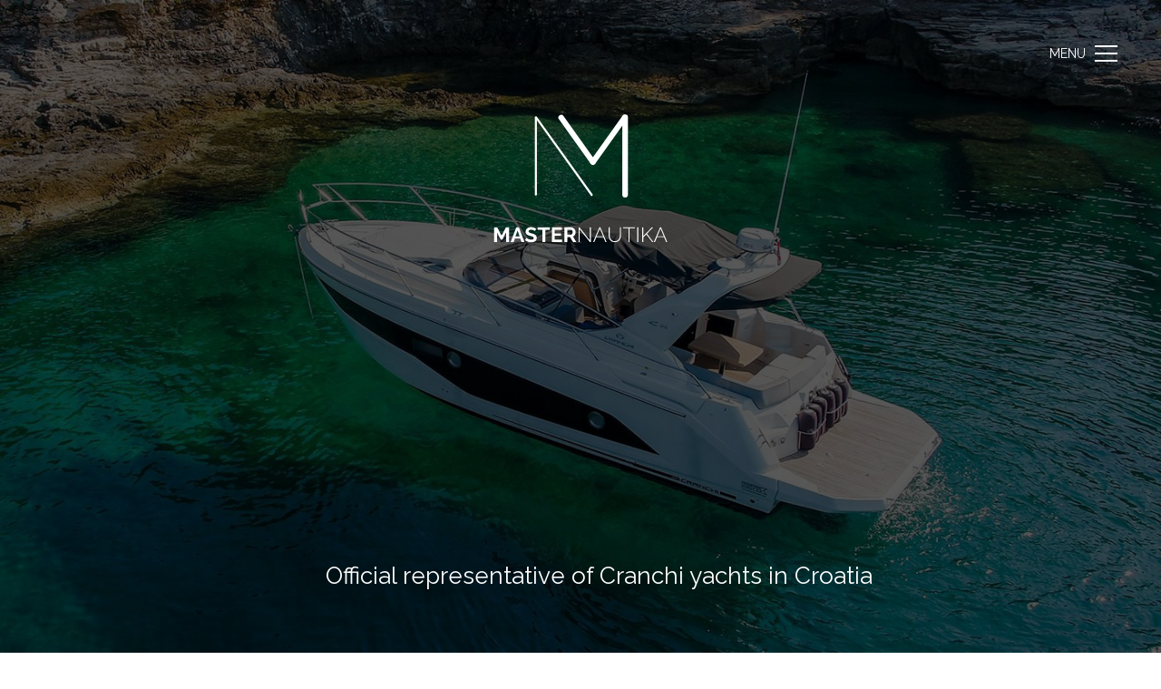

--- FILE ---
content_type: text/html; charset=UTF-8
request_url: https://www.masternautika.com/en
body_size: 3871
content:
<!doctype html>
<html lang="en">
<head>

  <!-- s:charset -->
  <meta charset="utf-8">
  <!-- e:charset -->

  <!-- s:latest ie rendering engine -->
  <meta http-equiv="x-ua-compatible" content="ie=edge">
  <!-- e:latest ie rendering engine -->

  <!-- s:viewport -->
  <meta name="viewport" content="width=device-width, initial-scale=1, shrink-to-fit=no">
  <!-- e:viewport -->

  <!-- s:title -->
  <title>Master Nautika</title>
  <!-- e:title -->

  <!-- s:stylesheet -->
  <link rel="stylesheet" href="https://www.masternautika.com/dist/css/style.css?v=1">
  <link rel="stylesheet" href="https://www.masternautika.com/dist/jquery.fancybox.min.css" />
  <!-- e:stylesheet -->

</head>
<body>

  <!--[if IE]>
    <p class="browsehappy">
      You are using an <strong>outdated</strong> browser.
      Please <a href="https://www.browsehappy.com/">upgrade your browser</a> to improve your experience.
    </p>
  <![endif]-->

  <!-- s:header -->
  <header class="header header--l">
	  
	<!-- s:navigation -->
<div class="header__navigation">

  <!-- s:cnt -->
  <div class="cnt">

    <!-- s:logo -->
    <a href="https://www.masternautika.com/index.php/en" class="header__navigation-logo">
      <img src="https://www.masternautika.com/dist/img/layout/header/logo/masternautika1.svg" alt="Master Nautika">
    </a>
    <!-- e:logo -->

    <!-- s:menu -->
    <ul class="header__navigation-menu">
      <li>
        <a href="https://www.masternautika.com/index.php/en" class="is-active">Homepage</a>
      </li>
      <li>
        <a href="https://www.masternautika.com/index.php/en/news">News</a>
      </li>
      <li>
        <a href="https://www.masternautika.com/index.php/en/pre-owned-boats">Pre-owned Boats</a>
      </li>
      <li>
        <a href="https://www.masternautika.com/index.php/en/special-offers">Special offers</a>
      </li>
      <li>
        <a href="https://www.masternautika.com/index.php/en/sold-boats">Sold Boats</a>
      </li>
      <li>
        <a href="https://www.masternautika.com/index.php/en/services">Our Services</a>
      </li>
      <li>
        <a href="http://www.cranchi.com/" target="_blank">Cranchi</a>
      </li>
      <li>
        <a href="https://rodman.es/en/" target="_blank">Rodman</a>
      </li>
      <li>
        <a href="https://www.masternautika.com/index.php/en/contact">Contact</a>
      </li>
    </ul>
    <!-- e:menu -->

    <!-- s:languages -->
    <ul class="header__navigation-languages">
      <li>
        <a href="https://www.masternautika.com/index.php/hr">Hrvatski</a>
      </li>
      <li>
        /
      </li>
      <li>
        <a href="https://www.masternautika.com/index.php/en" class="is-active">English</a>
      </li>
    </ul>
    <!-- e:languages -->

  </div>
  <!-- e:cnt -->

</div>
<!-- e:navigation -->
	<!-- s:toggle -->
<button class="header__toggle" data-toggle=".header">
  <span class="header__toggle-bars">
    Menu
    <span class="margin margin--l-s">
      <img src="https://www.masternautika.com/dist/img/layout/header/bars.svg" alt="Bars">
    </span>
  </span>
  <span class="header__toggle-times">
    Close
    <span class="margin margin--l-s">
      <img src="https://www.masternautika.com/dist/img/layout/header/times.svg" alt="Times">
    </span>
  </span>
</button>
<!-- e:toggle -->  
	
	
	
    <!-- s:slider -->
    <div class="header__slider">

      <!-- s:slides -->
      <div class="header__slider-slides">
	  	
        <!-- s:slide -->
        <div class="header__slider-slides-slide" style="background-image: url('https://www.masternautika.com/images/uploads/master1.jpg');"></div>
        <!-- e:slide -->
        
        <!-- s:slide -->
        <div class="header__slider-slides-slide" style="background-image: url('https://www.masternautika.com/images/uploads/master2.jpg');"></div>
        <!-- e:slide -->
        
        <!-- s:slide -->
        <div class="header__slider-slides-slide" style="background-image: url('https://www.masternautika.com/images/uploads/master3.jpg');"></div>
        <!-- e:slide -->
        
        <!-- s:slide -->
        <div class="header__slider-slides-slide" style="background-image: url('https://www.masternautika.com/images/uploads/master4.jpg');"></div>
        <!-- e:slide -->
        
        <!-- s:slide -->
        <div class="header__slider-slides-slide" style="background-image: url('https://www.masternautika.com/images/uploads/master5.jpg');"></div>
        <!-- e:slide -->
        
        <!-- s:slide -->
        <div class="header__slider-slides-slide" style="background-image: url('https://www.masternautika.com/images/uploads/master6.jpg');"></div>
        <!-- e:slide -->
        

      </div>
      <!-- e:slides -->

    </div>
    <!-- e:slider -->

    <!-- s:logo -->
    <a href="/" class="header__logo">
      <img src="https://www.masternautika.com/dist/img/layout/header/logo/masternautika1.svg" alt="Master Nautika">
    </a>
    <!-- e:logo -->

    <!-- s:tagline -->
    <h1 class="header__tagline">Official representative of Cranchi yachts in Croatia</h1>
    <!-- e:tagline -->
	
	
  </header>
  <!-- e:header -->

  <!-- s:main -->
  <main class="main">
	  
  	
    <!-- s:section -->
    <section class="section section--white">

      <!-- s:spacing -->
      <div class="spacing spacing--m">

        <!-- s:cnt -->
        <div class="cnt">

          <!-- s:row -->
          <div class="row row--space-between">

            <!-- s:col -->
            <div class="row__col row__col--xs-12 row__col--l-4">

              <!-- s:title -->
              <h2 class="title title--l font font--uppercase color color--midnight">YOUR DREAM BOAT AT AFFORDABLE PRICE</h2>
              <!-- e:title -->

            </div>
            <!-- e:col -->

            <!-- s:col -->
            <div class="row__col row__col--xs-12 row__col--l-7">

              <!-- s:paragraph -->
              <div class="paragraph paragraph--m">
                <p>From the beginning of our activity in brokerage and sales main goal in our company is to create a long term relationship with our clients which can be achieved only with a proper sale and after sale service; which over the years turned in to a friendship with a lot of our clients. We love what we do and we know this is a real value because one can be truly successful only when you love what you do. </p>
              </div>
              <!-- e:paragraph -->

            </div>
            <!-- e:col -->

          </div>
          <!-- e:row -->

        </div>
        <!-- e:cnt -->

      </div>
      <!-- e:spacing -->

    </section>
    <!-- e:section -->
	

    <!-- s:section -->
    <section class="section section--white">

      <!-- s:boxes -->
      <div class="boxes">

        <!-- s:item -->
        <div class="boxes__item">
          <a href="http://www.cranchi.com/" target="_blank">
            <img src="https://www.masternautika.com/images/box2.png" alt="Crunchi">
            <span class="boxes__title">Cranchi</span>
          </a>
        </div>
        <!-- e:item -->

        <!-- s:item -->
        <div class="boxes__item">
          <a href="https://www.masternautika.com/index.php/en/pre-owned-boats">
            <img src="https://www.masternautika.com/images/box1.png" alt="Used Boats">
            <span class="boxes__title">Pre-owned Boats</span>
          </a>
        </div>
        <!-- e:item -->

        <!-- s:item -->
        <div class="boxes__item">
          <a href="https://www.masternautika.com/index.php/en/special-offers">
            <img src="https://www.masternautika.com/images/box-special.png" alt="Special Offers">
            <span class="boxes__title">Special Offers</span>
          </a>
        </div>
        <!-- e:item -->

      </div>
      <!-- e:boxes -->

    </section>
    <!-- e:section -->

    <!-- s:section -->
    <section class="section section--white">

      <!-- s:spacing -->
      <div class="spacing spacing--m">

        <!-- s:cnt -->
        <div class="cnt">

          <!-- s:articles -->
          <div class="articles articles--slider">

            <!-- s:slides -->
            <div class="articles__slides distance distance--l">

			  	
              <!-- s:slide -->
              <div class="articles__slides-slide">
	              
	            <!-- s:article -->
				<div class="articles__article">
				
				  <!-- s:thumbnail -->
				  <a href="https://www.masternautika.com/index.php/en/news-detailed/master-yacht-service" class="articles__article-thumbnail distance distance--m thumbnail">
				    <img src="https://www.masternautika.com/images/uploads/boats/_thumb1/MASTER_YACHT_VOLVO_PENTA_SERVICE.JPG" alt="Placeholder">
				  </a>
				  <!-- e:thumbnail -->
				
				  <!-- s:title -->
				  <h3 class="title title--m">
				    <a href="https://www.masternautika.com/index.php/en/news-detailed/master-yacht-service">Master Yacht Service takes care of Your boat</a>
				  </h3>
				  <!-- e:title -->
				
				</div>
				<!-- e:article -->  

              </div>
              <!-- e:slide -->
			  	
              <!-- s:slide -->
              <div class="articles__slides-slide">
	              
	            <!-- s:article -->
				<div class="articles__article">
				
				  <!-- s:thumbnail -->
				  <a href="https://www.masternautika.com/index.php/en/news-detailed/spx-rib-dealer-for-croatia-and-slovenia" class="articles__article-thumbnail distance distance--m thumbnail">
				    <img src="https://www.masternautika.com/images/uploads/boats/_thumb1/IMG-20211217-WA0006_1.jpg" alt="Placeholder">
				  </a>
				  <!-- e:thumbnail -->
				
				  <!-- s:title -->
				  <h3 class="title title--m">
				    <a href="https://www.masternautika.com/index.php/en/news-detailed/spx-rib-dealer-for-croatia-and-slovenia">SPX RIB</a>
				  </h3>
				  <!-- e:title -->
				
				</div>
				<!-- e:article -->  

              </div>
              <!-- e:slide -->
			  	
              <!-- s:slide -->
              <div class="articles__slides-slide">
	              
	            <!-- s:article -->
				<div class="articles__article">
				
				  <!-- s:thumbnail -->
				  <a href="https://www.masternautika.com/index.php/en/news-detailed/cranchi-marine-test-centre" class="articles__article-thumbnail distance distance--m thumbnail">
				    <img src="https://www.masternautika.com/images/uploads/boats/_thumb1/Cranchi_Test_Center_Master_Nautika_1_1.jpg" alt="Placeholder">
				  </a>
				  <!-- e:thumbnail -->
				
				  <!-- s:title -->
				  <h3 class="title title--m">
				    <a href="https://www.masternautika.com/index.php/en/news-detailed/cranchi-marine-test-centre">Cranchi Marine Test Centre</a>
				  </h3>
				  <!-- e:title -->
				
				</div>
				<!-- e:article -->  

              </div>
              <!-- e:slide -->
			  	
              <!-- s:slide -->
              <div class="articles__slides-slide">
	              
	            <!-- s:article -->
				<div class="articles__article">
				
				  <!-- s:thumbnail -->
				  <a href="https://www.masternautika.com/index.php/en/news-detailed/master-nautika-collaborates-with-generali-insurance-company" class="articles__article-thumbnail distance distance--m thumbnail">
				    <img src="https://www.masternautika.com/images/uploads/boats/_thumb1/Generali.jpg" alt="Placeholder">
				  </a>
				  <!-- e:thumbnail -->
				
				  <!-- s:title -->
				  <h3 class="title title--m">
				    <a href="https://www.masternautika.com/index.php/en/news-detailed/master-nautika-collaborates-with-generali-insurance-company">Master Nautika collaborates with Generali Insurance Company</a>
				  </h3>
				  <!-- e:title -->
				
				</div>
				<!-- e:article -->  

              </div>
              <!-- e:slide -->
			  	
              <!-- s:slide -->
              <div class="articles__slides-slide">
	              
	            <!-- s:article -->
				<div class="articles__article">
				
				  <!-- s:thumbnail -->
				  <a href="https://www.masternautika.com/index.php/en/news-detailed/master-nautika-signs-new-distribution-for-exit-carbon-products" class="articles__article-thumbnail distance distance--m thumbnail">
				    <img src="https://www.masternautika.com/images/uploads/_thumb1/news14-1.jpg" alt="Placeholder">
				  </a>
				  <!-- e:thumbnail -->
				
				  <!-- s:title -->
				  <h3 class="title title--m">
				    <a href="https://www.masternautika.com/index.php/en/news-detailed/master-nautika-signs-new-distribution-for-exit-carbon-products">Exit Carbon products</a>
				  </h3>
				  <!-- e:title -->
				
				</div>
				<!-- e:article -->  

              </div>
              <!-- e:slide -->
			  	
              <!-- s:slide -->
              <div class="articles__slides-slide">
	              
	            <!-- s:article -->
				<div class="articles__article">
				
				  <!-- s:thumbnail -->
				  <a href="https://www.masternautika.com/index.php/en/news-detailed/last-minute-delivery-of-our-new-cranchi-60st-what-a-yacht" class="articles__article-thumbnail distance distance--m thumbnail">
				    <img src="https://www.masternautika.com/images/uploads/_thumb1/news7.jpg" alt="Placeholder">
				  </a>
				  <!-- e:thumbnail -->
				
				  <!-- s:title -->
				  <h3 class="title title--m">
				    <a href="https://www.masternautika.com/index.php/en/news-detailed/last-minute-delivery-of-our-new-cranchi-60st-what-a-yacht">Last minute delivery of our new Cranchi 60ST! What a yacht!</a>
				  </h3>
				  <!-- e:title -->
				
				</div>
				<!-- e:article -->  

              </div>
              <!-- e:slide -->
			  

            </div>
            <!-- e:slides -->

            <!-- s:pagination -->
            <div class="articles__pagination"></div>
            <!-- e:pagination -->

          </div>
          <!-- e:articles -->

        </div>
        <!-- e:cnt -->

      </div>
      <!-- e:spacing -->

    </section>
    <!-- e:section -->
	
	<!-- s:section -->
<section class="section section--midnight align align--center color color--white" style="background-image: url('https://www.masternautika.com/images/contact.png'); ?>">

  <!-- s:spacing -->
  <div class="spacing spacing--m">

    <!-- s:cnt -->
    <div class="cnt">

      <!-- s:title -->
      <h2 class="title title--m distance distance--s">Looking for something special?</h2>
      <!-- e:title -->

      <!-- s:paragraph -->
      <div class="paragraph paragraph--m distance distance--m">
        <p>
          Contact our concierge team to discuss your specific requirements.<br>
          We can offer you yacht managment, consulting and other post-sales services.
        </p>
      </div>
      <!-- e:paragraph -->

      <!-- s:button -->
      <a href="https://www.masternautika.com/index.php/en/services" class="button button--white button--m button--outline">
        <span class="button__label">Our Services</span>
        <span class="button__icon">
          <svg width="13" height="24" viewBox="0 0 13 24" xmlns="http://www.w3.org/2000/svg"><path d="M12.482 11.522L1.161.2A.677.677 0 00.2.2a.677.677 0 000 .96L11.039 12 .199 22.837a.677.677 0 000 .96c.132.132.308.202.479.202a.663.663 0 00.478-.201l11.321-11.322a.675.675 0 00.005-.955z" fill="currentColor" fill-rule="nonzero"/></svg>        </span>
      </a>
      <!-- e:button -->

    </div>
    <!-- e:cnt -->

  </div>
  <!-- e:spacing -->

</section>
<!-- e:section -->
	<!-- s:section -->
<section class="section section--white">

  <!-- s:spacing -->
  <div class="spacing spacing--m">

    <!-- s:cnt -->
    <div class="cnt">

      <!-- e:partner -->
      <div class="partner">

        <!-- s:icon -->
        <div class="partner__icon">
          <img src="https://www.masternautika.com/dist/img/components/partner.png" alt="Partner">
        </div>
        <!-- e:icon -->

        <!-- s:content -->
        <div class="partner__content">

          <!-- s:title -->
          <h2 class="title title--m color color--midnight distance distance--s">Want to become a partner?</h2>
          <!-- e:title -->

          <!-- s:paragraph -->
          <div class="paragraph paragraph--m">
            <p>
              Whether you’re a yacht owner, charter company, a catering service, or you think that our brands would be a great fit, get in touch with us here to explore partnership opportunities.
            </p>
          </div>
          <!-- e:paragraph -->

        </div>
        <!-- e:content -->

        <!-- s:button -->
        <div class="partner__button">

          <!-- s:button -->
          <a href="https://www.masternautika.com/index.php/en/contact" class="button button--midnight button--m button--outline">
            <span class="button__label">Contact Us</span>
            <span class="button__icon">
              <svg width="13" height="24" viewBox="0 0 13 24" xmlns="http://www.w3.org/2000/svg"><path d="M12.482 11.522L1.161.2A.677.677 0 00.2.2a.677.677 0 000 .96L11.039 12 .199 22.837a.677.677 0 000 .96c.132.132.308.202.479.202a.663.663 0 00.478-.201l11.321-11.322a.675.675 0 00.005-.955z" fill="currentColor" fill-rule="nonzero"/></svg>            </span>
          </a>
          <!-- e:button -->

        </div>
        <!-- e:button -->

      </div>
      <!-- s:partner -->

    </div>
    <!-- e:cnt -->

  </div>
  <!-- e:spacing -->

</section>
<!-- e:section -->

  </main>
  <!-- e:main -->

  <!-- s:footer -->
  <footer class="footer">

    <!-- s:top -->
    <div class="footer__top">

      <!-- s:cnt -->
      <div class="cnt">

        <!-- s:navigation -->
        <ul class="footer__top-navigation">
          <li>
            <a href="https://www.masternautika.com/index.php/en/">Homepage</a>
          </li>
          <li>
            <a href="https://www.masternautika.com/index.php/en/news">News</a>
          </li>
          <li>
            <a href="https://www.masternautika.com/index.php/en/pre-owned-boats">Pre-owned Boats</a>
          </li>
          <li>
            <a href="https://www.masternautika.com/index.php/en/services">Our Services</a>
          </li>
          <li>
            <a href="http://www.cranchi.com/" target="_blank">Cranchi</a>
          </li>
          <li>
            <a href="https://rodman.es/en/" target="_blank">Rodman</a>
          </li>
          <li>
            <a href="https://www.masternautika.com/index.php/en/contact">Contact</a>
          </li>
        </ul>
        <!-- e:navigation -->

        <!-- s:contact -->
        <ul class="footer__top-contact">
          <li>
            <a href="https://www.facebook.com/masternautika" target="_blank">Find us on Facebook</a>
          </li>
          <li>
            <a href="tel:0038598366805" target="_blank">T: +385 98 366 805</a>
          </li>
          <li>
            <a href="mailto:info@masternautika.com" target="_blank">E: info@masternautika.com</a>
          </li>
        </ul>
        <!-- e:contact -->

      </div>
      <!-- e:cnt -->

    </div>
    <!-- e:top -->

    <!-- s:bottom -->
    <div class="footer__bottom">

      <!-- s:cnt -->
      <div class="cnt">
		<div style="padding-bottom:2rem">
        <a href="https://strukturnifondovi.hr/" target="_blank"><img src="https://www.masternautika.com/images/eu.jpg" height="90" style="padding:0 2rem; vertical-align:middle;" /></a>
        <a href="https://hamagbicro.hr/" target="_blank"><img src="https://www.masternautika.com/images/hamag.jpg" width="250" style="padding:0 2rem; vertical-align:middle;" /></a>
        <a href="https://strukturnifondovi.hr/" target="_blank"><img src="https://www.masternautika.com/images/esif.jpg" height="80" style="padding:0 2rem; vertical-align:middle;" /></a>
        </div>
        <!-- s:copyright -->
        <div class="footer__bottom-copyright">
          Copyright &copy; 2026. - Master Nautika Ltd. All rights reserved. Made by: <a href="https://www.escape.hr" target="_blank">E-scape</a>
        </div>
        <!-- e:copyright -->

      </div>
      <!-- e:cnt -->

    </div>
    <!-- e:bottom -->

  </footer>
  <!-- e:footer -->

  <!-- s:script -->
  <script src="//cdnjs.cloudflare.com/ajax/libs/Swiper/4.5.1/js/swiper.min.js"></script>
  <script src="//ajax.googleapis.com/ajax/libs/jquery/3.4.1/jquery.min.js"></script>
  <script src="https://www.masternautika.com/dist/js/bundle.js?v=1"></script>
  <!-- e:script -->
  <script src="//ajax.googleapis.com/ajax/libs/jquery/3.3.1/jquery.min.js"></script>
  <script src="https://www.masternautika.com/dist/jquery.fancybox.min.js"></script>
  <!-- e:script -->
      <script type="text/javascript">
    $('[data-fancybox="gallery"]').fancybox({
    	loop : true,
        toolbar  : true,
		smallBtn : true
	});
    $(document).ready(function() {
    $('button.open-gallery').click(function() {$('a[data-fancybox="gallery"]').first().trigger('click');});
	});

	</script>
	<script src="https://www.masternautika.com/dist/jquery.form.js"></script>
	<script>
	$(document).ready(function() { 
	    $('#gsr-contact2').ajaxForm({ 
	
	        target: '#success2', 
	        success: function() { 
	        $('#divforme2').slideUp(500);
		    $("#success2").html("<p>Your contact form has been successfully sent. Thank you! <br/>We will contact you as soon as possible. </p>");
	        } 
	    }); 
	});
	</script>
    <!-- Global site tag (gtag.js) - Google Analytics -->
<script async src="https://www.googletagmanager.com/gtag/js?id=UA-117971441-33"></script>
<script>
  window.dataLayer = window.dataLayer || [];
  function gtag(){dataLayer.push(arguments);}
  gtag('js', new Date());

  gtag('config', 'UA-117971441-33');
</script>


</body>
</html>

--- FILE ---
content_type: text/css
request_url: https://www.masternautika.com/dist/css/style.css?v=1
body_size: 4133
content:
@import url("https://fonts.googleapis.com/css?family=Raleway:400,400i,500,500i,700,700i&display=swap");html{font-size:16px;overflow-x:visible;overflow-y:visible}body{background-color:#fff;color:#4a4a4a;font-family:"Raleway","Arial";font-size:1rem;font-weight:400;line-height:1.6;min-height:100vh;min-width:20em;overflow-x:visible;overflow-y:visible;position:static}a{-webkit-transition:color 300ms cubic-bezier(0.2, 0.6, 0.3, 1);transition:color 300ms cubic-bezier(0.2, 0.6, 0.3, 1);color:#012139;text-decoration:none}a:hover{color:#000407;text-decoration:none}*,*::before,*::after{box-sizing:border-box}*:focus{outline:none}html{-moz-osx-font-smoothing:grayscale;-webkit-font-smoothing:antialiased;-webkit-text-size-adjust:100%}body{margin:0}main{display:block}h1,h2,h3,h4,h5,h6,ul,ol,dl,dt,dd,p,form,legend,figure,fieldset,blockquote{margin:0;padding:0}p:empty{display:none}legend,fieldset{border:0}li{list-style:none}a{background:transparent}code,kbd,pre,samp{font-family:monospace, monospace;font-size:1em}pre{overflow:auto}small{font-size:0.75em}sub,sup{font-size:0.75em;line-height:0;position:relative;vertical-align:baseline}sub{bottom:-0.25em}sup{top:-0.5em}img{border-style:none}svg:not(:root){overflow:hidden}table{border-collapse:collapse;border-spacing:0}table th,table td{padding:0}button,input,optgroup,select,textarea{color:inherit;font-family:inherit;font-size:inherit;font-style:inherit;font-weight:inherit;line-height:inherit;margin:0;text-transform:inherit}button::-moz-focus-inner,input::-moz-focus-inner,optgroup::-moz-focus-inner,select::-moz-focus-inner,textarea::-moz-focus-inner{border:0;padding:0}button,input{overflow:visible;padding:0}textarea{overflow:auto;resize:vertical;vertical-align:top}button,input[type="button"],input[type="reset"],input[type="submit"]{-moz-osx-font-smoothing:grayscale;-webkit-appearance:button;-webkit-font-smoothing:antialiased;cursor:pointer}select,textarea,input[type="url"],input[type="tel"],input[type="text"],input[type="date"],input[type="email"],input[type="number"],input[type="search"],input[type="password"]{-moz-appearance:none;-moz-osx-font-smoothing:grayscale;-webkit-appearance:none;-webkit-font-smoothing:antialiased}input[type="number"]{-moz-appearance:textfield}input[type="number"]::-webkit-inner-spin-button{-webkit-appearance:none}input[type="search"]::-webkit-search-cancel-button,input[type="search"]::-webkit-search-decoration{-webkit-appearance:none}input[type="checkbox"],input[type="radio"]{padding:0}button[disabled],input[disabled],select[disabled],textarea[disabled]{pointer-events:none}.browsehappy{background:#c00;color:#fff;left:0;padding:1.25rem;position:fixed;right:0;text-align:center;top:0;z-index:999999}.browsehappy a{color:#fff;text-decoration:underline}.align--center{text-align:center}.align--left{text-align:left}.align--right{text-align:right}.cnt{margin:0 auto;padding:0 1rem}@media only screen and (min-width: 34em){.cnt{max-width:none}}@media only screen and (min-width: 48em){.cnt{max-width:48em}}@media only screen and (min-width: 62em){.cnt{max-width:62em}}@media only screen and (min-width: 75em){.cnt{max-width:75em}}.color--black{color:#000}.color--dusty-gray{color:#9b9b9b}.color--mercury{color:#e7e7e7}.color--midnight{color:#012139}.color--regent-gray{color:#80909c}.color--tundora{color:#4a4a4a}.color--white{color:#fff}.color--wild-sand{color:#f5f5f5}.color a:not(:hover){color:inherit}.margin--t-xxs{margin-top:.25rem}.margin--r-xxs{margin-right:.25rem}.margin--b-xxs{margin-bottom:.25rem}.margin--l-xxs{margin-left:.25rem}.margin--t-xs{margin-top:.5rem}.margin--r-xs{margin-right:.5rem}.margin--b-xs{margin-bottom:.5rem}.margin--l-xs{margin-left:.5rem}.margin--t-s{margin-top:.625rem}.margin--r-s{margin-right:.625rem}.margin--b-s{margin-bottom:.625rem}.margin--l-s{margin-left:.625rem}.margin--t-m{margin-top:1rem}.margin--r-m{margin-right:1rem}.margin--b-m{margin-bottom:1rem}.margin--l-m{margin-left:1rem}.margin--t-l{margin-top:1.25rem}.margin--r-l{margin-right:1.25rem}.margin--b-l{margin-bottom:1.25rem}.margin--l-l{margin-left:1.25rem}.margin--t-xl{margin-top:1.5rem}.margin--r-xl{margin-right:1.5rem}.margin--b-xl{margin-bottom:1.5rem}.margin--l-xl{margin-left:1.5rem}.margin--t-xxl{margin-top:1.75rem}.margin--r-xxl{margin-right:1.75rem}.margin--b-xxl{margin-bottom:1.75rem}.margin--l-xxl{margin-left:1.75rem}.row{display:-webkit-box;display:flex;flex-wrap:wrap;margin:-.75rem}.row__col{padding:.75rem}@media only screen and (min-width: 34em){.row{margin:-.75rem}}@media only screen and (min-width: 34em){.row__col{padding:.75rem}}@media only screen and (min-width: 48em){.row{margin:-.75rem}}@media only screen and (min-width: 48em){.row__col{padding:.75rem}}@media only screen and (min-width: 62em){.row{margin:-1rem}}@media only screen and (min-width: 62em){.row__col{padding:1rem}}@media only screen and (min-width: 75em){.row{margin:-1rem}}@media only screen and (min-width: 75em){.row__col{padding:1rem}}.row--baseline{-webkit-box-align:baseline;align-items:baseline}.row--bottom{-webkit-box-align:end;align-items:flex-end}.row--center{-webkit-box-pack:center;justify-content:center}.row--middle{-webkit-box-align:center;align-items:center}.row--right{-webkit-box-pack:end;justify-content:flex-end}.row--row-reverse{-webkit-box-orient:horizontal;-webkit-box-direction:reverse;flex-direction:row-reverse}.row--space-around{justify-content:space-around}.row--space-between{-webkit-box-pack:justify;justify-content:space-between}.row--space-evenly{-webkit-box-pack:space-evenly;justify-content:space-evenly}.row--top{-webkit-box-align:start;align-items:flex-start}.row__col{min-height:0;min-width:0}.row__col--xs-1{-webkit-box-flex:0;flex:0 0 8.3333333333%}.row__col--xs-2{-webkit-box-flex:0;flex:0 0 16.6666666667%}.row__col--xs-3{-webkit-box-flex:0;flex:0 0 25%}.row__col--xs-4{-webkit-box-flex:0;flex:0 0 33.3333333333%}.row__col--xs-5{-webkit-box-flex:0;flex:0 0 41.6666666667%}.row__col--xs-6{-webkit-box-flex:0;flex:0 0 50%}.row__col--xs-7{-webkit-box-flex:0;flex:0 0 58.3333333333%}.row__col--xs-8{-webkit-box-flex:0;flex:0 0 66.6666666667%}.row__col--xs-9{-webkit-box-flex:0;flex:0 0 75%}.row__col--xs-10{-webkit-box-flex:0;flex:0 0 83.3333333333%}.row__col--xs-11{-webkit-box-flex:0;flex:0 0 91.6666666667%}.row__col--xs-12{-webkit-box-flex:0;flex:0 0 100%}.row__col--xs-none{-webkit-box-flex:0;flex:0 0 auto}@media only screen and (min-width: 34em){.row__col--s-1{-webkit-box-flex:0;flex:0 0 8.3333333333%}}@media only screen and (min-width: 34em){.row__col--s-2{-webkit-box-flex:0;flex:0 0 16.6666666667%}}@media only screen and (min-width: 34em){.row__col--s-3{-webkit-box-flex:0;flex:0 0 25%}}@media only screen and (min-width: 34em){.row__col--s-4{-webkit-box-flex:0;flex:0 0 33.3333333333%}}@media only screen and (min-width: 34em){.row__col--s-5{-webkit-box-flex:0;flex:0 0 41.6666666667%}}@media only screen and (min-width: 34em){.row__col--s-6{-webkit-box-flex:0;flex:0 0 50%}}@media only screen and (min-width: 34em){.row__col--s-7{-webkit-box-flex:0;flex:0 0 58.3333333333%}}@media only screen and (min-width: 34em){.row__col--s-8{-webkit-box-flex:0;flex:0 0 66.6666666667%}}@media only screen and (min-width: 34em){.row__col--s-9{-webkit-box-flex:0;flex:0 0 75%}}@media only screen and (min-width: 34em){.row__col--s-10{-webkit-box-flex:0;flex:0 0 83.3333333333%}}@media only screen and (min-width: 34em){.row__col--s-11{-webkit-box-flex:0;flex:0 0 91.6666666667%}}@media only screen and (min-width: 34em){.row__col--s-12{-webkit-box-flex:0;flex:0 0 100%}}@media only screen and (min-width: 34em){.row__col--s-none{-webkit-box-flex:0;flex:0 0 auto}}@media only screen and (min-width: 48em){.row__col--m-1{-webkit-box-flex:0;flex:0 0 8.3333333333%}}@media only screen and (min-width: 48em){.row__col--m-2{-webkit-box-flex:0;flex:0 0 16.6666666667%}}@media only screen and (min-width: 48em){.row__col--m-3{-webkit-box-flex:0;flex:0 0 25%}}@media only screen and (min-width: 48em){.row__col--m-4{-webkit-box-flex:0;flex:0 0 33.3333333333%}}@media only screen and (min-width: 48em){.row__col--m-5{-webkit-box-flex:0;flex:0 0 41.6666666667%}}@media only screen and (min-width: 48em){.row__col--m-6{-webkit-box-flex:0;flex:0 0 50%}}@media only screen and (min-width: 48em){.row__col--m-7{-webkit-box-flex:0;flex:0 0 58.3333333333%}}@media only screen and (min-width: 48em){.row__col--m-8{-webkit-box-flex:0;flex:0 0 66.6666666667%}}@media only screen and (min-width: 48em){.row__col--m-9{-webkit-box-flex:0;flex:0 0 75%}}@media only screen and (min-width: 48em){.row__col--m-10{-webkit-box-flex:0;flex:0 0 83.3333333333%}}@media only screen and (min-width: 48em){.row__col--m-11{-webkit-box-flex:0;flex:0 0 91.6666666667%}}@media only screen and (min-width: 48em){.row__col--m-12{-webkit-box-flex:0;flex:0 0 100%}}@media only screen and (min-width: 48em){.row__col--m-none{-webkit-box-flex:0;flex:0 0 auto}}@media only screen and (min-width: 62em){.row__col--l-1{-webkit-box-flex:0;flex:0 0 8.3333333333%}}@media only screen and (min-width: 62em){.row__col--l-2{-webkit-box-flex:0;flex:0 0 16.6666666667%}}@media only screen and (min-width: 62em){.row__col--l-3{-webkit-box-flex:0;flex:0 0 25%}}@media only screen and (min-width: 62em){.row__col--l-4{-webkit-box-flex:0;flex:0 0 33.3333333333%}}@media only screen and (min-width: 62em){.row__col--l-5{-webkit-box-flex:0;flex:0 0 41.6666666667%}}@media only screen and (min-width: 62em){.row__col--l-6{-webkit-box-flex:0;flex:0 0 50%}}@media only screen and (min-width: 62em){.row__col--l-7{-webkit-box-flex:0;flex:0 0 58.3333333333%}}@media only screen and (min-width: 62em){.row__col--l-8{-webkit-box-flex:0;flex:0 0 66.6666666667%}}@media only screen and (min-width: 62em){.row__col--l-9{-webkit-box-flex:0;flex:0 0 75%}}@media only screen and (min-width: 62em){.row__col--l-10{-webkit-box-flex:0;flex:0 0 83.3333333333%}}@media only screen and (min-width: 62em){.row__col--l-11{-webkit-box-flex:0;flex:0 0 91.6666666667%}}@media only screen and (min-width: 62em){.row__col--l-12{-webkit-box-flex:0;flex:0 0 100%}}@media only screen and (min-width: 62em){.row__col--l-none{-webkit-box-flex:0;flex:0 0 auto}}@media only screen and (min-width: 75em){.row__col--xl-1{-webkit-box-flex:0;flex:0 0 8.3333333333%}}@media only screen and (min-width: 75em){.row__col--xl-2{-webkit-box-flex:0;flex:0 0 16.6666666667%}}@media only screen and (min-width: 75em){.row__col--xl-3{-webkit-box-flex:0;flex:0 0 25%}}@media only screen and (min-width: 75em){.row__col--xl-4{-webkit-box-flex:0;flex:0 0 33.3333333333%}}@media only screen and (min-width: 75em){.row__col--xl-5{-webkit-box-flex:0;flex:0 0 41.6666666667%}}@media only screen and (min-width: 75em){.row__col--xl-6{-webkit-box-flex:0;flex:0 0 50%}}@media only screen and (min-width: 75em){.row__col--xl-7{-webkit-box-flex:0;flex:0 0 58.3333333333%}}@media only screen and (min-width: 75em){.row__col--xl-8{-webkit-box-flex:0;flex:0 0 66.6666666667%}}@media only screen and (min-width: 75em){.row__col--xl-9{-webkit-box-flex:0;flex:0 0 75%}}@media only screen and (min-width: 75em){.row__col--xl-10{-webkit-box-flex:0;flex:0 0 83.3333333333%}}@media only screen and (min-width: 75em){.row__col--xl-11{-webkit-box-flex:0;flex:0 0 91.6666666667%}}@media only screen and (min-width: 75em){.row__col--xl-12{-webkit-box-flex:0;flex:0 0 100%}}@media only screen and (min-width: 75em){.row__col--xl-none{-webkit-box-flex:0;flex:0 0 auto}}.accordion__item:not(:last-child){margin-bottom:0.0625rem}.accordion__item-button{-webkit-transition:background 300ms cubic-bezier(0.2, 0.6, 0.3, 1);transition:background 300ms cubic-bezier(0.2, 0.6, 0.3, 1);background-color:#e7e7e7;border-radius:0;border:0;color:#012139;display:block;font-size:1.125rem;font-weight:500;padding:0.75rem 1rem;text-align:left;width:100%}@media only screen and (min-width: 62em){.accordion__item-button{font-size:1.375rem}}.accordion__item-button:hover{background:#dadada}.accordion__item-content{background:#f5f5f5;display:none;padding:1rem}@media only screen and (min-width: 62em){.accordion__item-content{padding:1.5rem 1rem}}.articles--list{margin:0 -0.5rem -2rem -0.5rem}@media only screen and (min-width: 48em){.articles--list{display:-webkit-box;display:flex;flex-wrap:wrap}}@media only screen and (min-width: 62em){.articles--list{margin:0 -0.75rem -4rem -0.75rem}}.articles--list .articles__article{padding:0 0.5rem 2rem 0.5rem}@media only screen and (min-width: 48em){.articles--list .articles__article{-webkit-box-flex:0;flex:0 0 50%}}@media only screen and (min-width: 62em){.articles--list .articles__article{padding:0 0.75rem 4rem 0.75rem}}.articles--slider{margin:0 -0.5rem;overflow:hidden}@media only screen and (min-width: 62em){.articles--slider{margin:0 -0.75rem}}.articles__slides{display:-webkit-box;display:flex}.articles__slides-slide{-webkit-box-flex:0;flex:0 0 100%;padding:0 0.5rem}@media only screen and (min-width: 48em){.articles__slides-slide{-webkit-box-flex:0;flex:0 0 50%}}@media only screen and (min-width: 62em){.articles__slides-slide{padding:0 0.75rem}}.articles__pagination{display:-webkit-box;display:flex;-webkit-box-pack:center;justify-content:center}.articles__pagination-button{-webkit-transition:background 300ms cubic-bezier(0.2, 0.6, 0.3, 1);transition:background 300ms cubic-bezier(0.2, 0.6, 0.3, 1);border-radius:50%;border:0.0625rem solid #012139;cursor:pointer;display:block;height:1rem;width:1rem}.articles__pagination-button:not(:last-child){margin-right:1rem}.articles__pagination-button:hover,.articles__pagination-button.is-active{background:#012139}.articles__article-thumbnail{display:block}.articles__article-thumbnail img{display:block;width:100%}.block{background:#f5f5f5;padding:1rem}@media only screen and (min-width: 62em){.block{padding:1.5rem}}@media only screen and (min-width: 62em){.boxes{display:-webkit-box;display:flex}}@media only screen and (min-width: 62em){.boxes__item{-webkit-box-flex:0;flex:0 0 33.33%}}.boxes__title{bottom:1rem;color:#fff;font-size:1.25rem;left:1rem;position:absolute;right:1rem;text-align:center;text-transform:uppercase;z-index:1}@media only screen and (min-width: 62em){.boxes__title{bottom:1.5rem;font-size:1.625rem;left:1.5rem;right:1.5rem}}.boxes a{display:block;position:relative}.boxes a:hover::after{opacity:0.5}.boxes a::after{-webkit-transition:opacity 300ms cubic-bezier(0.2, 0.6, 0.3, 1);transition:opacity 300ms cubic-bezier(0.2, 0.6, 0.3, 1);background:#000;bottom:0;content:"";left:0;opacity:0;position:absolute;right:0;top:0}.boxes img{display:block;width:100%}.map{height:15rem;position:relative}@media only screen and (min-width: 62em){.map{height:20rem}}.map__google{bottom:0;left:0;position:absolute;right:0;top:0}.pagination{display:-webkit-box;display:flex}.pagination__previous{margin-right:auto}.pagination__next{margin-left:auto}.pagination .button__label{display:none}@media only screen and (min-width: 34em){.pagination .button__label{display:block;min-width:8.75rem;text-align:center}}.pagination .button__icon:first-child{border-right-width:0}@media only screen and (min-width: 34em){.pagination .button__icon:first-child{border-right-width:0.0625rem}}.pagination .button__icon:last-child{border-left-width:0}@media only screen and (min-width: 34em){.pagination .button__icon:last-child{border-left-width:0.0625rem}}.partner{text-align:center}@media only screen and (min-width: 62em){.partner{-webkit-box-align:center;align-items:center;display:-webkit-box;display:flex;text-align:left}}.partner__icon{padding-bottom:1.5rem}@media only screen and (min-width: 62em){.partner__icon{-webkit-box-flex:0;flex:0 0 auto;padding:0 2rem 0 0}}.partner__icon img,.partner__icon svg{display:block;margin:auto}.partner__content{-webkit-box-flex:1;flex:1 1 auto;padding-bottom:1.5rem}@media only screen and (min-width: 62em){.partner__content{padding:0 2rem 0 0}}.partner__button{-webkit-box-flex:0;flex:0 0 100%}@media only screen and (min-width: 62em){.partner__button{-webkit-box-flex:0;flex:0 0 auto}}.table table{width:100%}.table tr:nth-child(odd) td{background:#f5f5f5}.table tr:nth-child(even) td{background:#e7e7e7}.table td{padding:0.75rem 1rem}.button{-webkit-transition:background 300ms cubic-bezier(0.2, 0.6, 0.3, 1),color 300ms cubic-bezier(0.2, 0.6, 0.3, 1);transition:background 300ms cubic-bezier(0.2, 0.6, 0.3, 1),color 300ms cubic-bezier(0.2, 0.6, 0.3, 1);-webkit-box-align:center;align-items:center;display:-webkit-inline-box;display:inline-flex;-webkit-box-pack:center;justify-content:center}.button--link{-webkit-transition:color 300ms cubic-bezier(0.2, 0.6, 0.3, 1);transition:color 300ms cubic-bezier(0.2, 0.6, 0.3, 1);color:#012139;text-decoration:none;-webkit-appearance:none;-moz-appearance:none;appearance:none;background-color:transparent;border-radius:0;border-width:0}.button--link:hover{color:#000407;text-decoration:none}.button--midnight{border-color:#012139;color:#012139}.button--midnight:hover{background-color:#012139;color:#fff}.button--midnight:hover .button__icon{border-color:#fff}.button--white{border-color:#fff;color:#fff}.button--white:hover{background-color:#fff;color:#012139}.button--white:hover .button__icon{border-color:#012139}.button--m .button__label{font-size:0.875rem;padding:0 1rem}.button--m .button__icon{height:3.125rem;width:3.125rem}.button--outline{background-color:transparent;border-radius:0;border-style:solid;border-width:0.0625rem}.button__label{text-transform:uppercase}.button__icon{-webkit-transition:border-color 300ms cubic-bezier(0.2, 0.6, 0.3, 1);transition:border-color 300ms cubic-bezier(0.2, 0.6, 0.3, 1);-webkit-box-align:center;align-items:center;display:-webkit-box;display:flex;-webkit-box-pack:center;justify-content:center}.button__icon:first-child{border-right-color:inherit;border-right-style:solid;border-right-width:0.0625rem;margin:-0.0625rem 0 -0.0625rem -0.0625rem}.button__icon:last-child{border-left-color:inherit;border-left-style:solid;border-left-width:0.0625rem;margin:-0.0625rem -0.0625rem -0.0625rem 0}.button__icon img,.button__icon svg{display:block}.field{position:relative}.field.is-error .field__input,.field.is-error .field__icon{border-color:red;color:red}.field__input{-webkit-transition:border-color 300ms cubic-bezier(0.2, 0.6, 0.3, 1),color 300ms cubic-bezier(0.2, 0.6, 0.3, 1);transition:border-color 300ms cubic-bezier(0.2, 0.6, 0.3, 1),color 300ms cubic-bezier(0.2, 0.6, 0.3, 1);border-radius:0;border:0.0625rem solid #e7e7e7;color:inherit;display:block;line-height:1.5rem;padding:0.75rem 1rem 0.75rem 4.125rem;width:100%}.field__input::-webkit-input-placeholder{opacity:1}.field__input::-moz-placeholder{opacity:1}.field__input:-ms-input-placeholder{opacity:1}.field__input::-ms-input-placeholder{opacity:1}.field__input::placeholder{opacity:1}.field__input:focus{border-color:#012139;color:#012139}.field__input:focus+*{border-color:#012139;color:#012139}.field__icon{-webkit-transition:border-color 300ms cubic-bezier(0.2, 0.6, 0.3, 1),color 300ms cubic-bezier(0.2, 0.6, 0.3, 1);transition:border-color 300ms cubic-bezier(0.2, 0.6, 0.3, 1),color 300ms cubic-bezier(0.2, 0.6, 0.3, 1);-webkit-box-align:center;align-items:center;background:#f5f5f5;border-right:0.0625rem solid #e7e7e7;bottom:0.0625rem;color:#e7e7e7;display:-webkit-box;display:flex;-webkit-box-pack:center;justify-content:center;left:0.0625rem;position:absolute;top:0.0625rem;width:3.125rem}textarea+.field__icon{-webkit-box-align:start;align-items:flex-start;padding-top:0.625rem}.footer{text-align:center}.footer__top{background:#012139;padding:2rem 0}@media only screen and (min-width: 62em){.footer__top{padding:3rem 0}}.footer__top-navigation{border-bottom:0.0625rem solid #80909c;margin:0 auto 2rem auto;padding-bottom:2rem;text-transform:uppercase}@media only screen and (min-width: 62em){.footer__top-navigation{display:-webkit-box;display:flex;justify-content:space-around;max-width:56.25rem}}.footer__top-navigation a{color:#80909c}.footer__top-navigation a:hover{color:#fff}@media only screen and (min-width: 62em){.footer__top-contact{display:-webkit-box;display:flex;justify-content:space-around;margin:0 auto;max-width:43.75rem}}.footer__top-contact a{color:#fff}.footer__top-contact a:hover{color:#80909c}.footer__top li:not(:last-child){margin-bottom:0.5rem}@media only screen and (min-width: 62em){.footer__top li:not(:last-child){margin-bottom:0}}.footer__bottom{background:#fff;color:#80909c;padding:1rem 0}@media only screen and (min-width: 62em){.footer__bottom{padding:2rem 0}}.footer__bottom a{color:inherit}.footer__bottom a:hover{color:#012139}.header{background-position:center center;background-repeat:no-repeat;background-size:cover;position:relative}.header::after{background:rgba(0,0,0,0.5);bottom:0;content:"";left:0;pointer-events:none;position:absolute;right:0;top:0}.header--m{height:25rem}.header--m .header__logo{left:1.5rem;top:1.5rem}@media only screen and (min-width: 62em){.header--m .header__logo{left:3rem;top:3rem}}.header--m .header__logo img{max-width:9.5rem}@media only screen and (min-width: 62em){.header--m .header__logo img{max-width:12.625rem}}.header--l{height:100vh;min-height:25rem}.header--l .header__logo{left:50%;top:17.5%;-webkit-transform:translateX(-50%);transform:translateX(-50%)}.header--l .header__logo img{max-width:10.125rem}@media only screen and (min-width: 62em){.header--l .header__logo img{max-width:12rem}}.header__navigation{-webkit-transition:opacity 300ms cubic-bezier(0.2, 0.6, 0.3, 1),visibility 300ms cubic-bezier(0.2, 0.6, 0.3, 1);transition:opacity 300ms cubic-bezier(0.2, 0.6, 0.3, 1),visibility 300ms cubic-bezier(0.2, 0.6, 0.3, 1);background:rgba(0,0,0,0.75);bottom:0;color:#9b9b9b;display:-webkit-box;display:flex;left:0;opacity:0;overflow-y:auto;padding:2rem 0;position:fixed;right:0;top:0;visibility:hidden;z-index:200}@media only screen and (min-width: 62em){.header__navigation{padding:4rem 0}}.is-active .header__navigation{opacity:1;visibility:visible}.header__navigation-logo{margin-bottom:3rem}@media only screen and (min-width: 62em){.header__navigation-logo{margin-bottom:6rem}}.header__navigation-logo img{display:block;max-width:10.125rem}@media only screen and (min-width: 62em){.header__navigation-logo img{max-width:12rem}}.header__navigation-menu{text-align:center}.header__navigation-menu li:not(:last-child){margin-bottom:0.5rem}.header__navigation-menu a{display:-webkit-inline-box;display:inline-flex}.header__navigation-menu a::before,.header__navigation-menu a::after{-webkit-transition:width 300ms cubic-bezier(0.2, 0.6, 0.3, 1);transition:width 300ms cubic-bezier(0.2, 0.6, 0.3, 1);background:#fff;content:"";height:0.0625rem;position:absolute;top:50%;width:0}.header__navigation-menu a::before{left:calc(100% + 2rem)}.header__navigation-menu a::after{right:calc(100% + 2rem)}.header__navigation-menu a:hover::before,.header__navigation-menu a:hover::after,.header__navigation-menu a.is-active::before,.header__navigation-menu a.is-active::after{width:3rem}.header__navigation-languages{-webkit-box-align:center;align-items:center;display:-webkit-box;display:flex;margin-top:3rem}@media only screen and (min-width: 62em){.header__navigation-languages{margin-top:6rem}}.header__navigation-languages li:not(:last-child){margin-right:0.5rem}.header__navigation-languages a{display:-webkit-inline-box;display:inline-flex}.header__navigation .cnt{-webkit-box-align:center;align-items:center;display:-webkit-box;display:flex;-webkit-box-orient:vertical;-webkit-box-direction:normal;flex-flow:column;margin:auto;width:100%}.header__navigation a{color:inherit;font-size:1.125rem;position:relative;text-transform:uppercase}@media only screen and (min-width: 62em){.header__navigation a{font-size:1.25rem}}.header__navigation a:hover,.header__navigation a.is-active{color:#fff}.header__toggle{-webkit-appearance:none;-moz-appearance:none;appearance:none;background-color:transparent;border-radius:0;border-width:0;color:#fff;font-size:0.875rem;position:absolute;right:1.5rem;text-transform:uppercase;top:1.5rem;z-index:300}@media only screen and (min-width: 62em){.header__toggle{right:3rem;top:3rem}}.is-active .header__toggle{position:fixed}.header__toggle-bars{-webkit-box-align:center;align-items:center;display:-webkit-box;display:flex}.is-active .header__toggle-bars{display:none}.header__toggle-times{display:none}.is-active .header__toggle-times{-webkit-box-align:center;align-items:center;display:-webkit-box;display:flex}.header__toggle .margin{display:block;width:1.5625rem}.header__toggle .margin img{display:block;margin:auto}.header__slider{bottom:0;left:0;overflow:hidden;position:absolute;right:0;top:0}.header__slider-slides{display:-webkit-box;display:flex;height:100%}.header__slider-slides-slide{background-position:center center;background-repeat:no-repeat;background-size:cover;-webkit-box-flex:0;flex:0 0 100%}.header__logo{-webkit-transition:opacity 300ms cubic-bezier(0.2, 0.6, 0.3, 1);transition:opacity 300ms cubic-bezier(0.2, 0.6, 0.3, 1);position:absolute;z-index:100}.is-active .header__logo{opacity:0}.header__logo img{display:block}.header__tagline{bottom:2rem;color:#fff;font-size:1.375rem;font-weight:400;left:2rem;position:absolute;right:2rem;text-align:center;z-index:100}@media only screen and (min-width: 62em){.header__tagline{bottom:4rem;font-size:1.625rem;left:4em;right:4rem}}.distance--s:not(:last-child){margin-bottom:1rem}.distance--m:not(:last-child){margin-bottom:1.5rem}.distance--l:not(:last-child){margin-bottom:2rem}@media only screen and (min-width: 62em){.distance--l:not(:last-child){margin-bottom:4rem}}.font--regular{font-weight:400}.font--medium{font-weight:500}.font--bold{font-weight:700}.font--uppercase{text-transform:uppercase}.image{display:block}.image--full{width:100%}.limit--m{max-width:56.25rem}.limit--center{margin-left:auto;margin-right:auto}.paragraph{line-height:2}.paragraph--s{font-size:0.875rem}.paragraph--m{font-size:1rem}.paragraph img{max-width:100%}.paragraph p:not(:last-child){margin-bottom:1.5em}.paragraph ul,.paragraph ol{padding-left:1.5rem}.paragraph ul li:not(:last-child),.paragraph ol li:not(:last-child){margin-bottom:0.188em}.paragraph ul li{list-style:disc}.paragraph ol li{list-style:decimal}.section{background-position:center center;background-repeat:no-repeat;background-size:cover}.section--midnight{background-color:#012139}.section--white{background-color:#fff}.spacing--m{padding:3rem 0}@media only screen and (min-width: 62em){.spacing--m{padding:6rem 0}}.spacing--t-none{padding-top:0}.thumbnail{display:block;position:relative}.thumbnail::before,.thumbnail::after{-webkit-transition:opacity 300ms cubic-bezier(0.2, 0.6, 0.3, 1);transition:opacity 300ms cubic-bezier(0.2, 0.6, 0.3, 1);content:"";opacity:0;position:absolute}.thumbnail::before{background:rgba(1,33,57,0.5);bottom:0;left:0;right:0;top:0}.thumbnail::after{background:url("../img/utilities/thumbnail/plus.svg");height:1.25rem;left:50%;top:50%;-webkit-transform:translate(-50%, -50%);transform:translate(-50%, -50%);width:1.25rem}.thumbnail:hover::before,.thumbnail:hover::after{opacity:1}.title{display:block}.title--m{font-size:1.125rem;font-weight:500}@media only screen and (min-width: 62em){.title--m{font-size:1.375rem}}.title--l{font-size:1.5rem;font-weight:400}@media only screen and (min-width: 62em){.title--l{font-size:1.875rem}}


--- FILE ---
content_type: image/svg+xml
request_url: https://www.masternautika.com/dist/img/layout/header/times.svg
body_size: 50
content:
<svg width="20" height="20" viewBox="0 0 20 20" xmlns="http://www.w3.org/2000/svg"><g fill="#FFF" fill-rule="evenodd"><path d="M1.414 0l17.678 17.678-1.414 1.414L0 1.414z"/><path d="M0 17.678L17.678 0l1.414 1.414L1.414 19.092z"/></g></svg>

--- FILE ---
content_type: image/svg+xml
request_url: https://www.masternautika.com/dist/img/layout/header/logo/masternautika1.svg
body_size: 2917
content:
<?xml version="1.0" encoding="UTF-8"?>
<svg width="192px" height="142px" viewBox="0 0 192 142" version="1.1" xmlns="http://www.w3.org/2000/svg" xmlns:xlink="http://www.w3.org/1999/xlink">
    <!-- Generator: Sketch 48.2 (47327) - http://www.bohemiancoding.com/sketch -->
    <title>Group 3</title>
    <desc>Created with Sketch.</desc>
    <defs></defs>
    <g id="Naslovnica-2" stroke="none" stroke-width="1" fill="none" fill-rule="evenodd" transform="translate(-624.000000, -167.000000)">
        <g id="Group-3" transform="translate(624.000000, 170.000000)">
            <g id="Group-2" transform="translate(46.000000, 0.000000)" stroke="#FFFFFF" stroke-linecap="round">
                <path d="M28.7634409,0.80625 L63.7096774,49.71875" id="Line-2" stroke-width="6.226"></path>
                <path d="M63.7096774,0.80625 L98.655914,49.71875" id="Line-2" stroke-width="6.226" transform="translate(81.182796, 25.262500) scale(-1, 1) translate(-81.182796, -25.262500) "></path>
                <path d="M0.806451613,0.26875 L0.806451613,85.73125" id="Line" stroke-width="2.226"></path>
                <path d="M1.34408602,0.80625 L62.3655914,86" id="Line" stroke-width="2.226"></path>
                <path d="M99.1935484,0.26875 L99.1935484,85.73125" id="Line" stroke-width="6.226"></path>
            </g>
            <path d="M14.019,138 L14.019,127.19 L9.81,135.24 L8.085,135.24 L3.876,127.19 L3.876,138 L0.702,138 L0.702,121.67 L4.106,121.67 L8.936,130.962 L13.812,121.67 L17.193,121.67 L17.193,138 L14.019,138 Z M25.243,121.67 L28.049,121.67 L34.259,138 L30.993,138 L29.475,133.929 L23.771,133.929 L22.276,138 L19.01,138 L25.243,121.67 Z M28.9,131.698 L26.646,125.281 L24.3,131.698 L28.9,131.698 Z M45.782,125.948 C45.6746661,125.840666 45.4791681,125.695001 45.1955,125.511 C44.9118319,125.326999 44.5668354,125.146834 44.1605,124.9705 C43.7541646,124.794166 43.3133357,124.644667 42.838,124.522 C42.3626643,124.399333 41.8796691,124.338 41.389,124.338 C40.5149956,124.338 39.8633355,124.498998 39.434,124.821 C39.0046645,125.143002 38.79,125.59533 38.79,126.178 C38.79,126.515335 38.8704992,126.795166 39.0315,127.0175 C39.1925008,127.239834 39.4263318,127.435332 39.733,127.604 C40.0396682,127.772668 40.426831,127.925999 40.8945,128.064 C41.362169,128.202001 41.9026636,128.347666 42.516,128.501 C43.3133373,128.715668 44.0378301,128.945665 44.6895,129.191 C45.3411699,129.436335 45.8931644,129.742998 46.3455,130.111 C46.7978356,130.479002 47.1466654,130.919831 47.392,131.4335 C47.6373346,131.947169 47.76,132.579663 47.76,133.331 C47.76,134.205004 47.5951683,134.952497 47.2655,135.5735 C46.9358317,136.194503 46.4911695,136.696665 45.9315,137.08 C45.3718305,137.463335 44.727837,137.743166 43.9995,137.9195 C43.271163,138.095834 42.5083373,138.184 41.711,138.184 C40.4843272,138.184 39.273006,138.000002 38.077,137.632 C36.880994,137.263998 35.8076714,136.74267 34.857,136.068 L36.26,133.331 C36.3980007,133.469001 36.6471649,133.649166 37.0075,133.8715 C37.3678351,134.093834 37.7933309,134.316166 38.284,134.5385 C38.7746691,134.760834 39.318997,134.948666 39.917,135.102 C40.515003,135.255334 41.1283302,135.332 41.757,135.332 C43.5050087,135.332 44.379,134.772339 44.379,133.653 C44.379,133.300332 44.2793343,133.001335 44.08,132.756 C43.8806657,132.510665 43.5970018,132.296001 43.229,132.112 C42.8609982,131.927999 42.4163359,131.759334 41.895,131.606 C41.3736641,131.452666 40.7910032,131.284001 40.147,131.1 C39.3649961,130.885332 38.6865029,130.651501 38.1115,130.3985 C37.5364971,130.145499 37.0573353,129.846502 36.674,129.5015 C36.2906648,129.156498 36.0031676,128.757836 35.8115,128.3055 C35.6198324,127.853164 35.524,127.31267 35.524,126.684 C35.524,125.855996 35.6773318,125.120003 35.984,124.476 C36.2906682,123.831997 36.7161639,123.295335 37.2605,122.866 C37.8048361,122.436665 38.4373297,122.110834 39.158,121.8885 C39.8786703,121.666166 40.6529959,121.555 41.481,121.555 C42.6310058,121.555 43.6889952,121.735165 44.655,122.0955 C45.6210048,122.455835 46.4643297,122.881331 47.185,123.372 L45.782,125.948 Z M62.365,124.453 L57.144,124.453 L57.144,138 L53.993,138 L53.993,124.453 L48.772,124.453 L48.772,121.67 L62.365,121.67 L62.365,124.453 Z M75.728,135.217 L75.728,138 L64.389,138 L64.389,121.67 L75.521,121.67 L75.521,124.453 L67.563,124.453 L67.563,128.386 L74.44,128.386 L74.44,130.962 L67.563,130.962 L67.563,135.217 L75.728,135.217 Z M78.212,138 L78.212,121.67 L85.434,121.67 C86.1853371,121.67 86.8791635,121.827165 87.5155,122.1415 C88.1518365,122.455835 88.6999977,122.869831 89.16,123.3835 C89.6200023,123.897169 89.980332,124.47983 90.241,125.1315 C90.501668,125.78317 90.632,126.438663 90.632,127.098 C90.632,128.156005 90.3675026,129.118162 89.8385,129.9845 C89.3094974,130.850838 88.5926712,131.475665 87.688,131.859 L91.414,138 L87.849,138 L84.514,132.526 L81.386,132.526 L81.386,138 L78.212,138 Z M81.386,129.743 L85.365,129.743 C85.6563348,129.743 85.9284987,129.674001 86.1815,129.536 C86.4345013,129.397999 86.6529991,129.210168 86.837,128.9725 C87.0210009,128.734832 87.1666661,128.455002 87.274,128.133 C87.3813339,127.810998 87.435,127.466002 87.435,127.098 C87.435,126.714665 87.3736673,126.362002 87.251,126.04 C87.1283327,125.717998 86.963501,125.438168 86.7565,125.2005 C86.549499,124.962832 86.3118347,124.778834 86.0435,124.6485 C85.7751653,124.518166 85.5030014,124.453 85.227,124.453 L81.386,124.453 L81.386,129.743 Z M95.117,123.878 L95.117,138 L93.944,138 L93.944,121.67 L94.841,121.67 L106.295,136.045 L106.295,121.67 L107.468,121.67 L107.468,138 L106.387,138 L95.117,123.878 Z M116.852,121.67 L117.864,121.67 L124.764,138 L123.522,138 L121.245,132.618 L113.448,132.618 L111.171,138 L109.906,138 L116.852,121.67 Z M120.923,131.652 L117.358,123.096 L113.724,131.652 L120.923,131.652 Z M133.803,137.034 C134.907006,137.034 135.823163,136.827002 136.5515,136.413 C137.279837,135.998998 137.854831,135.45467 138.2765,134.78 C138.698169,134.10533 138.997166,133.338671 139.1735,132.48 C139.349834,131.621329 139.438,130.755004 139.438,129.881 L139.438,121.67 L140.611,121.67 L140.611,129.881 C140.611,130.969672 140.492168,132.012328 140.2545,133.009 C140.016832,134.005672 139.629669,134.883496 139.093,135.6425 C138.556331,136.401504 137.858671,137.003331 137,137.448 C136.141329,137.892669 135.08334,138.115 133.826,138.115 C132.52266,138.115 131.434004,137.881169 130.56,137.4135 C129.685996,136.945831 128.984503,136.324837 128.4555,135.5505 C127.926497,134.776163 127.550834,133.898338 127.3285,132.917 C127.106166,131.935662 126.995,130.923672 126.995,129.881 L126.995,121.67 L128.168,121.67 L128.168,129.881 C128.168,130.785671 128.256166,131.667329 128.4325,132.526 C128.608834,133.384671 128.915498,134.147497 129.3525,134.8145 C129.789502,135.481503 130.36833,136.018165 131.089,136.4245 C131.80967,136.830835 132.714328,137.034 133.803,137.034 Z M156.044,122.728 L150.064,122.728 L150.064,138 L148.891,138 L148.891,122.728 L142.911,122.728 L142.911,121.67 L156.044,121.67 L156.044,122.728 Z M158.574,138 L158.574,121.67 L159.747,121.67 L159.747,138 L158.574,138 Z M164.025,138 L164.025,121.67 L165.198,121.67 L165.198,131.583 L174.72,121.67 L176.077,121.67 L169.292,128.823 L176.422,138 L175.088,138 L168.533,129.536 L165.198,132.963 L165.198,138 L164.025,138 Z M183.759,121.67 L184.771,121.67 L191.671,138 L190.429,138 L188.152,132.618 L180.355,132.618 L178.078,138 L176.813,138 L183.759,121.67 Z M187.83,131.652 L184.265,123.096 L180.631,131.652 L187.83,131.652 Z" id="MASTERNAUTIKA" fill="#FFFFFF"></path>
        </g>
    </g>
</svg>

--- FILE ---
content_type: application/javascript
request_url: https://www.masternautika.com/dist/js/bundle.js?v=1
body_size: 334
content:
const toggle=document.querySelectorAll("[data-toggle]");for(let e=0;e<toggle.length;e++)toggle[e].addEventListener("click",()=>{let l=document.querySelector(toggle[e].getAttribute("data-toggle"));l&&l.classList.toggle("is-active"),toggle[e].classList.toggle("is-active")});const slider=new Swiper(".header__slider",{autoplay:{delay:5e3,disableOnInteraction:!1},effect:"fade",fadeEffect:{crossFade:!0},loop:!0,slideActiveClass:"is-active",slideClass:"header__slider-slides-slide",wrapperClass:"header__slider-slides"}),articles=new Swiper(".articles--slider",{autoplay:{delay:5e3,disableOnInteraction:!1},loop:!0,pagination:{bulletActiveClass:"is-active",bulletClass:"articles__pagination-button",clickable:!0,el:".articles__pagination"},preventClicks:"false",preventClicksPropagation:"false",slideActiveClass:"is-active",slideClass:"articles__slides-slide",slidesPerView:"auto",wrapperClass:"articles__slides"});$(document).on("click",".accordion__item-button",(function(){$(this).next().slideToggle().parent().siblings().find(".accordion__item-content").slideUp()}));

--- FILE ---
content_type: image/svg+xml
request_url: https://www.masternautika.com/dist/img/utilities/thumbnail/plus.svg
body_size: 109
content:
<svg width="20" height="20" viewBox="0 0 20 20" xmlns="http://www.w3.org/2000/svg"><path d="M19.167 8.333h-7.5v-7.5A.833.833 0 0010.833 0H9.167a.833.833 0 00-.834.833v7.5h-7.5A.833.833 0 000 9.167v1.666c0 .46.373.834.833.834h7.5v7.5c0 .46.373.833.834.833h1.666c.46 0 .834-.373.834-.833v-7.5h7.5c.46 0 .833-.373.833-.834V9.167a.833.833 0 00-.833-.834z" fill="#FFF" fill-rule="nonzero"/></svg>

--- FILE ---
content_type: image/svg+xml
request_url: https://www.masternautika.com/dist/img/layout/header/bars.svg
body_size: 30
content:
<svg width="25" height="18" viewBox="0 0 25 18" xmlns="http://www.w3.org/2000/svg"><g fill="#FFF" fill-rule="evenodd"><path d="M0 0h25v2H0zM0 8h25v2H0zM0 16h25v2H0z"/></g></svg>